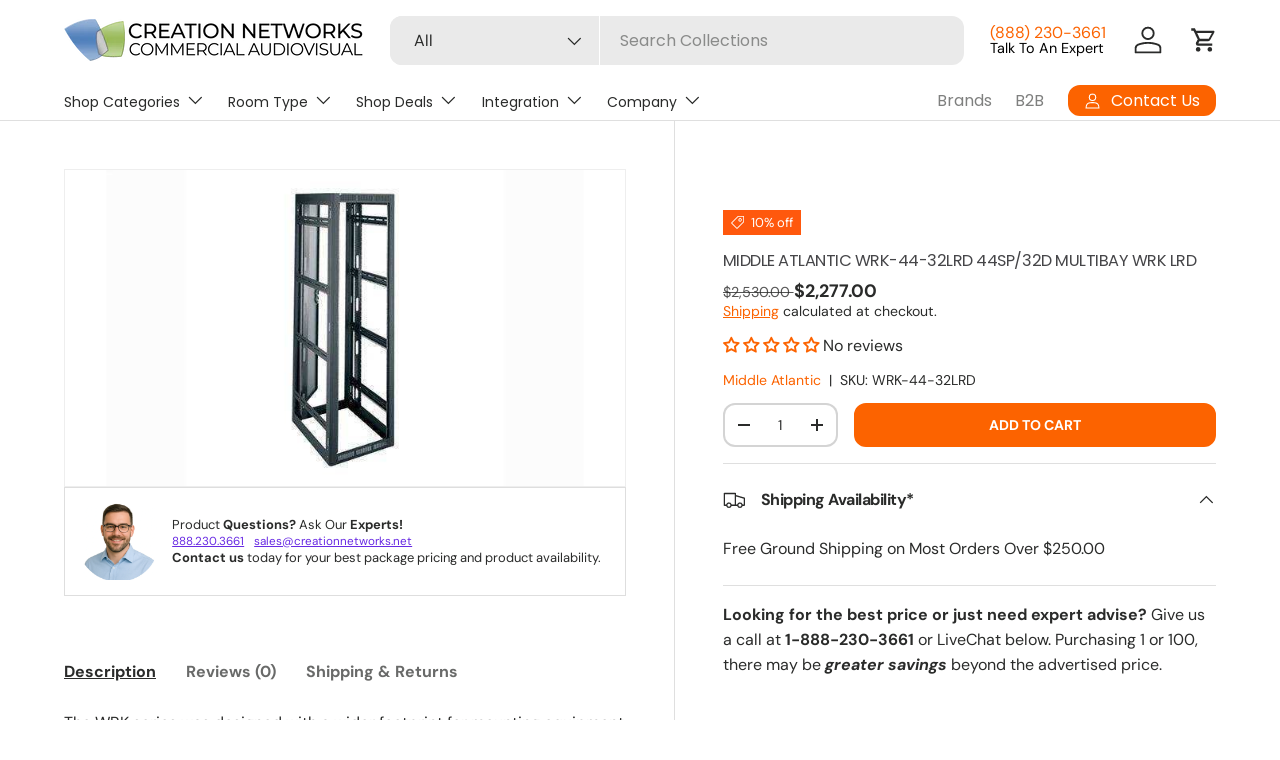

--- FILE ---
content_type: text/javascript
request_url: https://creationnetworks.net/cdn/shop/t/41/assets/predictive-search.aio.min.js?v=157775612732739658051756607269
body_size: 827
content:
/*
Generated time: August 31, 2025 02:27
This file was created by the app developer. Feel free to contact the original developer with any questions. It was minified (compressed) by AVADA. AVADA do NOT own this script.
*/
if(!customElements.get("predictive-search")){class a extends HTMLElement{constructor(){super(),this.cachedResults={},this.input=this.querySelector(".js-search-input"),this.productTypeSelect=this.querySelector(".js-search-product-types"),this.productTypeInput=document.getElementById("product_type_input"),this.resetBtn=this.querySelector(".js-search-reset"),this.results=this.querySelector(".js-search-results"),this.overlay=this.querySelector(".js-search-overlay"),this.statusEl=this.querySelector(".js-search-status"),this.loadingText=this.getAttribute("data-loading-text"),this.addListeners()}disconnectedCallback(){this.close()}addListeners(){this.input.addEventListener("focus",this.handleFocus.bind(this)),this.input.addEventListener("input",debounce(this.handleInput.bind(this))),this.productTypeSelect&&this.productTypeSelect.addEventListener("change",this.handleProductTypeChange.bind(this)),this.querySelector(".search").addEventListener("submit",this.handleSubmit.bind(this))}getQuery(){return this.input.value.trim()}handleSubmit(e){this.getQuery().length&&!this.querySelector('.predictive-search__item[aria-selected="true"]:not(.js-submit)')||e.preventDefault()}handleInput(){this.input.setAttribute("value",this.input.value);var e=this.getQuery();e.length?this.getResults(e):this.close()}handleProductTypeChange(e){this.productTypeInput.value=e.detail.selectedValue;e=this.getQuery();0<e.length&&this.getResults(e)}handleFocus(){var e=this.getQuery();e.length&&("true"===this.getAttribute("results")?this.open():this.getResults(e))}handleKeydown(e){if(!e.target.matches(".tablist__tab"))switch(e.key){case"ArrowUp":case"ArrowDown":e.preventDefault(),this.hasAttribute("open")&&this.handleResultsNav(e.key);break;case"Enter":this.selectOption();break;case"Escape":this.close()}}handleKeyup(){this.getQuery().length||this.close()}handleResultsNav(e){var t=this.querySelector('[role="tabpanel"]:not([hidden]) [aria-selected="true"]'),s=this.querySelectorAll('[role="tabpanel"]:not([hidden]) .predictive-search__item');let i=s[0];if("ArrowUp"===e){if(!t)return;i=t.previousElementSibling||s[s.length-1]}else"ArrowDown"===e&&t&&(i=t.nextElementSibling||s[0]);this.statusEl.textContent="",i&&i!==t&&(i.setAttribute("aria-selected","true"),t&&t.setAttribute("aria-selected","false"),this.setLiveRegionText(i.textContent),this.input.setAttribute("aria-activedescendant",i.id))}selectOption(){var e=this.querySelector('[aria-selected="true"] > .js-search-link');e&&e.click()}async getResults(e){this.setLiveRegionLoadingState();let t="title,product_type,variants.title,vendor",s=(theme.settings.pSearchIncludeSkus&&(t+=",variants.sku"),theme.settings.pSearchIncludeTags&&(t+=",tag"),"");s=this.productTypeInput&&""!==this.productTypeInput.value?`q=product_type:${encodeURIComponent(this.productTypeInput.value)} AND `+encodeURIComponent(e):"q="+encodeURIComponent(e);e=(s=(s=(s+=`&${encodeURIComponent("resources[limit]")}=`+theme.settings.pSearchLimit)+(`&${encodeURIComponent("resources[limit_scope]")}=`+theme.settings.pSearchLimitScope))+(`&${encodeURIComponent("resources[options][fields]")}=`+t)+"&section_id=predictive-search").replace(" ","-").toLowerCase();if(this.cachedResults[e])this.renderResults(this.cachedResults[e]);else try{var i=await fetch(theme.routes.predictiveSearch+"?"+s);if(!i.ok)throw new Error(i.status);var r=document.createElement("template");r.innerHTML=await i.text();var n=r.content.querySelector("#shopify-section-predictive-search").innerHTML.replace(/psearch/g,this.input.id);this.cachedResults[e]=n,this.renderResults(n)}catch(e){throw this.close(),e}}setLiveRegionLoadingState(){this.setLiveRegionText(this.loadingText)}setLiveRegionText(e){this.statusEl.setAttribute("aria-hidden","false"),this.statusEl.textContent=e,setTimeout(()=>{this.statusEl.setAttribute("aria-hidden","true")},1e3)}renderResults(e){this.results.innerHTML=e,this.setAttribute("results",!0),this.open()}open(){this.overlay.classList.add("is-visible"),this.getQuery().length&&(this.resetBtn.hidden=!1),this.input.setAttribute("aria-expanded","true"),this.setAttribute("open",""),document.body.classList.add("overlay-predictive-search"),this.keydownHandler=this.keydownHandler||this.handleKeydown.bind(this),this.keyupHandler=this.keyupHandler||this.handleKeyup.bind(this),this.resetBtnClickHandler=this.resetBtnClickHandler||this.close.bind(this),this.overlayClickHandler=this.overlayClickHandler||this.close.bind(this),this.addEventListener("keydown",this.keydownHandler),this.addEventListener("keyup",this.keyupHandler),this.resetBtn.addEventListener("click",this.resetBtnClickHandler),this.overlay.addEventListener("click",this.overlayClickHandler)}close(e){e&&e.target===this.resetBtn&&(this.input.value="",this.removeAttribute("results"),this.input.focus());e=this.querySelector('.predictive-search__item[aria-selected="true"]');e&&e.setAttribute("aria-selected","false"),this.removeAttribute("open"),this.resetBtn.hidden=!0,this.overlay.classList.remove("is-visible"),this.input.setAttribute("aria-activedescendant",""),this.input.setAttribute("aria-expanded","false"),document.body.classList.remove("overlay-predictive-search"),this.removeEventListener("keydown",this.keydownHandler),this.resetBtn.removeEventListener("click",this.resetBtnClickHandler),this.overlay.removeEventListener("click",this.overlayClickHandler)}}customElements.define("predictive-search",a)}

--- FILE ---
content_type: text/json
request_url: https://conf.config-security.com/model
body_size: 84
content:
{"title":"recommendation AI model (keras)","structure":"release_id=0x48:7a:4d:59:28:46:57:28:62:5a:29:3d:51:6b:2c:5f:58:76:3d:5b:4a:72:7a:2e:75:66:50:37:2c;keras;81sdj0mph7h4q0lgodbb0e8233so64hrpz48n9jp93dv0thvuajzjw8arbgs26o13s17jx4q","weights":"../weights/487a4d59.h5","biases":"../biases/487a4d59.h5"}